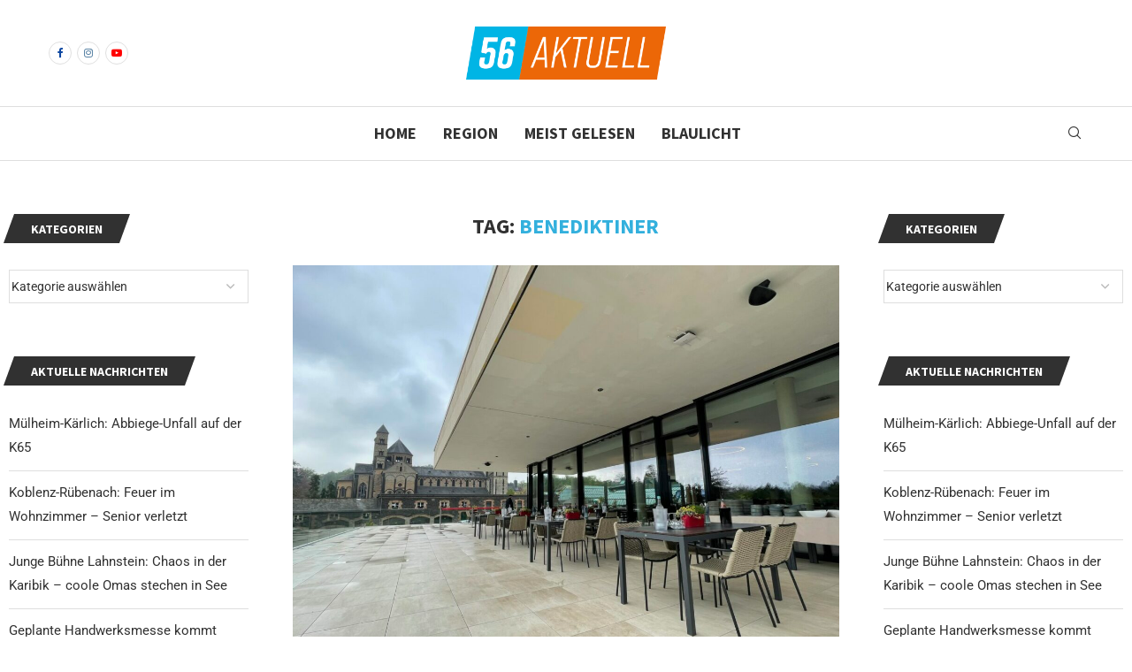

--- FILE ---
content_type: application/javascript
request_url: https://56aktuell.de/wp-content/cache/min/1/wp-content/plugins/vagabov-aio/assets/js/mobile-blur.js?ver=1767881987
body_size: 1215
content:
(function(){'use strict';function isMobileDevice(){return/Android|webOS|iPhone|iPad|iPod|BlackBerry|IEMobile|Opera Mini/i.test(navigator.userAgent)||window.innerWidth<=768}
function isTouchDevice(){return'ontouchstart' in window||navigator.maxTouchPoints>0}
function initMobileBlurPreview(){if(!isMobileDevice()){loadFullImagesForDesktop();return}
const blurImages=document.querySelectorAll('img[data-smart-mobile-blur="true"]');blurImages.forEach(function(img){setupBlurImage(img)});observeNewImages()}
function loadFullImagesForDesktop(){const blurImages=document.querySelectorAll('img[data-smart-mobile-blur="true"]');blurImages.forEach(function(img){const fullSrc=img.getAttribute('data-smart-full-src');if(fullSrc){img.src=fullSrc;img.classList.add('smart-full-loaded')}})}
function setupBlurImage(img){const fullSrc=img.getAttribute('data-smart-full-src');if(!fullSrc){return}
img.addEventListener('click',function(e){e.preventDefault();e.stopPropagation();loadFullImage(img)});img.addEventListener('touchend',function(e){e.preventDefault();e.stopPropagation();loadFullImage(img)});addLoadingIndicator(img);if(!isTouchDevice()){img.addEventListener('mouseenter',function(){preloadFullImage(img)})}}
function addLoadingIndicator(img){if(img.parentNode&&img.parentNode.classList.contains('smart-blur-container')){const existingOverlay=img.parentNode.querySelector('.smart-blur-overlay');if(!existingOverlay){const overlay=document.createElement('div');overlay.className='smart-blur-overlay';overlay.innerHTML='<span class="smart-blur-text">'+smartMobileBlur.clickToLoad+'</span>';img.parentNode.appendChild(overlay)}
return}
const container=document.createElement('div');container.className='smart-blur-container';const overlay=document.createElement('div');overlay.className='smart-blur-overlay';overlay.innerHTML='<span class="smart-blur-text">'+smartMobileBlur.clickToLoad+'</span>';const description=img.getAttribute('data-smart-description')||img.getAttribute('alt')||img.getAttribute('title')||'';const descriptionEl=document.createElement('div');descriptionEl.className='smart-image-description';descriptionEl.textContent=description||'Image';img.parentNode.insertBefore(container,img);container.appendChild(img);container.appendChild(overlay);container.appendChild(descriptionEl);img.setAttribute('data-smart-container','true')}
function preloadFullImage(img){if(img.getAttribute('data-smart-preloaded')==='true')return;const fullSrc=img.getAttribute('data-smart-full-src');const preloadImg=new Image();preloadImg.onload=function(){img.setAttribute('data-smart-preloaded','true')};preloadImg.src=fullSrc}
function loadFullImage(img){if(img.getAttribute('data-smart-loading')==='true'){return}
const fullSrc=img.getAttribute('data-smart-full-src');if(!fullSrc){return}
const container=img.parentNode;const overlay=container&&container.classList.contains('smart-blur-container')?container.querySelector('.smart-blur-overlay'):null;img.setAttribute('data-smart-loading','true');if(overlay){const loadingText=window.smartMobileBlur?smartMobileBlur.loading:'Loading...';overlay.innerHTML='<span class="smart-blur-loading">'+loadingText+'</span>';overlay.classList.add('loading')}
const fullImg=new Image();fullImg.onload=function(){img.src=fullSrc;img.classList.add('smart-full-loaded');img.removeAttribute('data-smart-loading');img.style.filter='none';if(overlay){overlay.style.opacity='0';setTimeout(function(){if(overlay.parentNode){overlay.parentNode.removeChild(overlay)}},300)}
setTimeout(function(){img.classList.add('smart-loaded-animation')},50)};fullImg.onerror=function(){img.removeAttribute('data-smart-loading');if(overlay){const errorText=window.smartMobileBlur?smartMobileBlur.error:'Failed to load image';overlay.innerHTML='<span class="smart-blur-error">'+errorText+'</span>';overlay.classList.remove('loading');overlay.classList.add('error')}};fullImg.src=fullSrc}
function observeNewImages(){if(!window.MutationObserver)return;const observer=new MutationObserver(function(mutations){mutations.forEach(function(mutation){mutation.addedNodes.forEach(function(node){if(node.nodeType===1){if(node.tagName==='IMG'&&node.getAttribute('data-smart-mobile-blur')==='true'){if(isMobileDevice()){setupBlurImage(node)}else{const fullSrc=node.getAttribute('data-smart-full-src');if(fullSrc){node.src=fullSrc;node.classList.add('smart-full-loaded')}}}
const blurImages=node.querySelectorAll?node.querySelectorAll('img[data-smart-mobile-blur="true"]'):[];blurImages.forEach(function(img){if(isMobileDevice()){setupBlurImage(img)}else{const fullSrc=img.getAttribute('data-smart-full-src');if(fullSrc){img.src=fullSrc;img.classList.add('smart-full-loaded')}}})}})})});observer.observe(document.body,{childList:!0,subtree:!0})}
function handleResize(){clearTimeout(window.omniResizeTimeout);window.omniResizeTimeout=setTimeout(function(){const wasMobile=document.body.classList.contains('smart-mobile-mode');const isMobile=isMobileDevice();if(wasMobile!==isMobile){if(isMobile){document.body.classList.add('smart-mobile-mode')}else{document.body.classList.remove('smart-mobile-mode');loadFullImagesForDesktop()}}},250)}
function init(){if(isMobileDevice()){document.body.classList.add('smart-mobile-mode')}
initMobileBlurPreview();window.addEventListener('resize',handleResize);window.addEventListener('orientationchange',function(){setTimeout(handleResize,100)})}
if(document.readyState==='loading'){document.addEventListener('DOMContentLoaded',init)}else{init()}})()

--- FILE ---
content_type: application/javascript
request_url: https://56aktuell.de/wp-content/cache/min/1/wp-content/plugins/multilevel-navigation-menu/assets/js/mnmwp-front.js?ver=1760697965
body_size: 445
content:
(function($){$.fn.mnmwp_menu_creater=function(options){var mnmwp_main_menu=$(this),settings=$.extend({title:'Menu',icon:'<button class="btn menu-btn" id="toggle"><span class="one"></span><span class="two"></span><span class="three"></span></button>',format:'dropdown',sticky:!1},options);return this.each(function(){mnmwp_main_menu.prepend('<div id="mnm-menu-button">'+settings.icon+'</div>');$(this).find("#mnm-menu-button").on('click',function(){$(this).toggleClass('mnm-menu-opened');var mainmenu=$(this).next('ul');if(mainmenu.hasClass('open')){mainmenu.hide().removeClass('open')}else{mainmenu.show().addClass('open');if(settings.format==="dropdown"){mainmenu.find('ul').show()}}});mnmwp_main_menu.find('li ul').parent().addClass('has-sub');multiTg=function(){mnmwp_main_menu.find(".has-sub").prepend('<span class="mnm-submenu-button"></span>');mnmwp_main_menu.find('.mnm-submenu-button').on('click',function(){$(this).toggleClass('mnm-submenu-opened');if($(this).siblings('ul').hasClass('open')){$(this).siblings('ul').removeClass('open').hide()}else{$(this).siblings('ul').addClass('open').show()}})};if(settings.format==='multitoggle')multiTg();else mnmwp_main_menu.addClass('dropdown');if(settings.sticky===!0)mnmwp_main_menu.css('position','fixed');resizeFix=function(){setTimeout(function(){if($("html").hasClass("is_mobile")){mnmwp_main_menu.find('ul').hide().removeClass('open');mnmwp_main_menu.find('#mnm-menu-button').removeClass('mnm-menu-opened');mnmwp_main_menu.find('.mnm-submenu-button').removeClass('mnm-submenu-opened')}else{mnmwp_main_menu.find('ul').show()}},1)};resizeFix();return $(window).on('resize',resizeFix)})}})(jQuery);(function($){$(document).ready(function(){$("#mnmwp-main-menu").mnmwp_menu_creater({title:"",format:"multitoggle"})})})(jQuery)

--- FILE ---
content_type: application/x-javascript; charset=utf-8
request_url: https://consent.cookiebot.com/340d7be3-521c-4e3b-8c1e-b5df95467bc2/cc.js?renew=false&referer=56aktuell.de&dnt=false&init=false&culture=DE
body_size: 206
content:
if(console){var cookiedomainwarning='Error: The domain 56AKTUELL.DE is not authorized to show the cookie banner for domain group ID 340d7be3-521c-4e3b-8c1e-b5df95467bc2. Please add it to the domain group in the Cookiebot Manager to authorize the domain.';if(typeof console.warn === 'function'){console.warn(cookiedomainwarning)}else{console.log(cookiedomainwarning)}};

--- FILE ---
content_type: application/x-javascript
request_url: https://consentcdn.cookiebot.com/consentconfig/340d7be3-521c-4e3b-8c1e-b5df95467bc2/56aktuell.de/configuration.js
body_size: 205
content:
CookieConsent.configuration.tags.push({id:115163921,type:"script",tagID:"",innerHash:"",outerHash:"",tagHash:"8946598919244",url:"https://consent.cookiebot.com/uc.js",resolvedUrl:"https://consent.cookiebot.com/uc.js",cat:[1]});CookieConsent.configuration.tags.push({id:115163922,type:"script",tagID:"",innerHash:"",outerHash:"",tagHash:"6686140993668",url:"https://cdn.onesignal.com/sdks/web/v16/OneSignalSDK.page.js?ver=1.0.0",resolvedUrl:"https://cdn.onesignal.com/sdks/web/v16/OneSignalSDK.page.js?ver=1.0.0",cat:[2,3,4,5]});CookieConsent.configuration.tags.push({id:115163924,type:"script",tagID:"",innerHash:"",outerHash:"",tagHash:"2953826356739",url:"",resolvedUrl:"",cat:[1]});CookieConsent.configuration.tags.push({id:115163926,type:"iframe",tagID:"",innerHash:"",outerHash:"",tagHash:"10058687302478",url:"https://www.youtube.com/embed/qWN3fmjUzCM?feature=oembed",resolvedUrl:"https://www.youtube.com/embed/qWN3fmjUzCM?feature=oembed",cat:[4]});CookieConsent.configuration.tags.push({id:115163927,type:"iframe",tagID:"",innerHash:"",outerHash:"",tagHash:"9288411795104",url:"https://www.youtube.com/embed/30c2GkxNk44?feature=oembed",resolvedUrl:"https://www.youtube.com/embed/30c2GkxNk44?feature=oembed",cat:[4]});CookieConsent.configuration.tags.push({id:115163935,type:"iframe",tagID:"",innerHash:"",outerHash:"",tagHash:"8551017549432",url:"https://www.youtube.com/embed/1y1H9uN8HAY?feature=oembed",resolvedUrl:"https://www.youtube.com/embed/1y1H9uN8HAY?feature=oembed",cat:[4]});